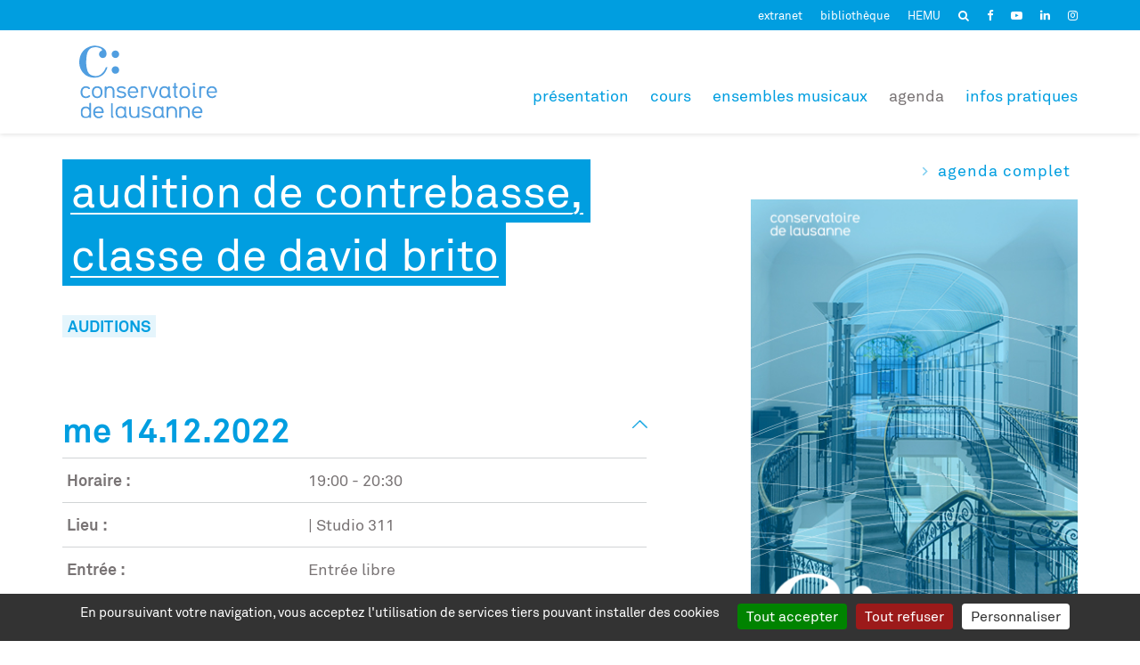

--- FILE ---
content_type: text/html; charset=utf-8
request_url: https://www.conservatoire-lausanne.ch/agenda/agenda-details/audition-de-contrebasse-classe-de-david-brito-6535
body_size: 7192
content:
<!DOCTYPE html>
<html lang="fr-CH">
<head>
    <meta charset="utf-8">

<!-- 
	Copyright 2016 WNG SA, all rights reserved
	
	  WNG SA - Passage St-François 9 - CH-1003 Lausanne
	  Tel +41 21 320 11 11 - Fax +41 21 320 11 10
	  http://www.wng.ch/ - info[at]wng[dot]ch

	This website is powered by TYPO3 - inspiring people to share!
	TYPO3 is a free open source Content Management Framework initially created by Kasper Skaarhoj and licensed under GNU/GPL.
	TYPO3 is copyright 1998-2026 of Kasper Skaarhoj. Extensions are copyright of their respective owners.
	Information and contribution at https://typo3.org/
-->



<meta name="generator" content="TYPO3 CMS">
<meta name="author" content="WNG agence digitale">
<meta name="description" content="La Haute Ecole de Musique est une institution pédagogique qui couvre toutes les formations en musique classique, jazz et musiques actuelles.">
<meta name="language" content="fr">
<meta name="copyright" content="WNG SA © 2019">


<link rel="stylesheet" href="https://www.conservatoire-lausanne.ch/_assets/0610f50ae058274d1c9e3881f1744ec7/Css/lightgallery.css?1765198442" media="all">
<link rel="stylesheet" href="https://www.conservatoire-lausanne.ch/_assets/0610f50ae058274d1c9e3881f1744ec7/Css/wng_events.css?1765198442" media="all">
<link rel="stylesheet" href="https://www.conservatoire-lausanne.ch/_assets/34773fd4fe21dd078370285b1c3bf792/Css/slick.css?1765198442" media="all">
<link rel="stylesheet" href="https://www.conservatoire-lausanne.ch/_assets/34773fd4fe21dd078370285b1c3bf792/Css/collibrary.css?1765198442" media="all">
<link rel="stylesheet" href="https://www.conservatoire-lausanne.ch/_assets/0db9c1afd13bd1531f0bc858d27eb575/css/main.css?1765198442" media="all">
<link rel="stylesheet" href="https://www.conservatoire-lausanne.ch/_assets/7aaecf6d28eca1b1553afe1e1b71a602/css/bootstrap.min.css?1765198442" media="all">
<link rel="stylesheet" href="https://www.conservatoire-lausanne.ch/_assets/7aaecf6d28eca1b1553afe1e1b71a602/css/bootstrap-theme.min.css?1765198442" media="all">
<link rel="stylesheet" href="https://www.conservatoire-lausanne.ch/_assets/7aaecf6d28eca1b1553afe1e1b71a602/css/font-awesome.min.css?1765198442" media="all">
<link rel="stylesheet" href="https://www.conservatoire-lausanne.ch/_assets/7aaecf6d28eca1b1553afe1e1b71a602/css/materialize-custom-form.css?1765198442" media="all">
<link rel="stylesheet" href="https://www.conservatoire-lausanne.ch/_assets/7aaecf6d28eca1b1553afe1e1b71a602/css/perfect-scrollbar.min.css?1765198442" media="all">
<link rel="stylesheet" href="https://www.conservatoire-lausanne.ch/_assets/7aaecf6d28eca1b1553afe1e1b71a602/css/layout.css?1765198442" media="all">
<link rel="stylesheet" href="https://www.conservatoire-lausanne.ch/_assets/7aaecf6d28eca1b1553afe1e1b71a602/css/mainconservatoire.css?1765198442" media="all">
<style>
/*InlineDefaultCss*/
/* default styles for extension "tx_frontend" */
    .ce-align-left { text-align: left; }
    .ce-align-center { text-align: center; }
    .ce-align-right { text-align: right; }

    .ce-table td, .ce-table th { vertical-align: top; }

    .ce-textpic, .ce-image, .ce-nowrap .ce-bodytext, .ce-gallery, .ce-row, .ce-uploads li, .ce-uploads div { overflow: hidden; }

    .ce-left .ce-gallery, .ce-column { float: left; }
    .ce-center .ce-outer { position: relative; float: right; right: 50%; }
    .ce-center .ce-inner { position: relative; float: right; right: -50%; }
    .ce-right .ce-gallery { float: right; }

    .ce-gallery figure { display: table; margin: 0; }
    .ce-gallery figcaption { display: table-caption; caption-side: bottom; }
    .ce-gallery img { display: block; }
    .ce-gallery iframe { border-width: 0; }
    .ce-border img,
    .ce-border iframe {
        border: 2px solid #000000;
        padding: 0px;
    }

    .ce-intext.ce-right .ce-gallery, .ce-intext.ce-left .ce-gallery, .ce-above .ce-gallery {
        margin-bottom: 10px;
    }
    .ce-image .ce-gallery { margin-bottom: 0; }
    .ce-intext.ce-right .ce-gallery { margin-left: 10px; }
    .ce-intext.ce-left .ce-gallery { margin-right: 10px; }
    .ce-below .ce-gallery { margin-top: 10px; }

    .ce-column { margin-right: 10px; }
    .ce-column:last-child { margin-right: 0; }

    .ce-row { margin-bottom: 10px; }
    .ce-row:last-child { margin-bottom: 0; }

    .ce-above .ce-bodytext { clear: both; }

    .ce-intext.ce-left ol, .ce-intext.ce-left ul { padding-left: 40px; overflow: auto; }

    /* Headline */
    .ce-headline-left { text-align: left; }
    .ce-headline-center { text-align: center; }
    .ce-headline-right { text-align: right; }

    /* Uploads */
    .ce-uploads { margin: 0; padding: 0; }
    .ce-uploads li { list-style: none outside none; margin: 1em 0; }
    .ce-uploads img { float: left; padding-right: 1em; vertical-align: top; }
    .ce-uploads span { display: block; }

    /* Table */
    .ce-table { width: 100%; max-width: 100%; }
    .ce-table th, .ce-table td { padding: 0.5em 0.75em; vertical-align: top; }
    .ce-table thead th { border-bottom: 2px solid #dadada; }
    .ce-table th, .ce-table td { border-top: 1px solid #dadada; }
    .ce-table-striped tbody tr:nth-of-type(odd) { background-color: rgba(0,0,0,.05); }
    .ce-table-bordered th, .ce-table-bordered td { border: 1px solid #dadada; }

    /* Space */
    .frame-space-before-extra-small { margin-top: 1em; }
    .frame-space-before-small { margin-top: 2em; }
    .frame-space-before-medium { margin-top: 3em; }
    .frame-space-before-large { margin-top: 4em; }
    .frame-space-before-extra-large { margin-top: 5em; }
    .frame-space-after-extra-small { margin-bottom: 1em; }
    .frame-space-after-small { margin-bottom: 2em; }
    .frame-space-after-medium { margin-bottom: 3em; }
    .frame-space-after-large { margin-bottom: 4em; }
    .frame-space-after-extra-large { margin-bottom: 5em; }

    /* Frame */
    .frame-ruler-before:before { content: ''; display: block; border-top: 1px solid rgba(0,0,0,0.25); margin-bottom: 2em; }
    .frame-ruler-after:after { content: ''; display: block; border-bottom: 1px solid rgba(0,0,0,0.25); margin-top: 2em; }
    .frame-indent { margin-left: 15%; margin-right: 15%; }
    .frame-indent-left { margin-left: 33%; }
    .frame-indent-right { margin-right: 33%; }
/* default styles for extension "tx_wngevents" */
	textarea.f3-form-error {
		background-color:#FF9F9F;
		border: 1px #FF0000 solid;
	}

	input.f3-form-error {
		background-color:#FF9F9F;
		border: 1px #FF0000 solid;
	}

	.tx-wng-events table {
		border-collapse:separate;
		border-spacing:10px;
	}

	.tx-wng-events table th {
		font-weight:bold;
	}

	.tx-wng-events table td {
		vertical-align:top;
	}

	.typo3-messages .message-error {
		color:red;
	}

	.typo3-messages .message-ok {
		color:green;
	}

/* default styles for extension "tx_collibrary" */
	textarea.f3-form-error {
		background-color:#FF9F9F;
		border: 1px #FF0000 solid;
	}

	input.f3-form-error {
		background-color:#FF9F9F;
		border: 1px #FF0000 solid;
	}

	.tx-collibrary table {
		border-collapse:separate;
		border-spacing:10px;
	}

	.tx-collibrary table th {
		font-weight:bold;
	}

	.tx-collibrary table td {
		vertical-align:top;
	}
/* default styles for extension "tx_wngparcoursdecouverte" */
    textarea.f3-form-error {
        background-color:#FF9F9F;
        border: 1px #FF0000 solid;
    }

    input.f3-form-error {
        background-color:#FF9F9F;
        border: 1px #FF0000 solid;
    }

    .tx-wngparcoursdecouverte table {
        border-collapse:separate;
        border-spacing:10px;
    }

    .tx-wngparcoursdecouverte table th {
        font-weight:bold;
    }

    .tx-wngparcoursdecouverte table td {
        vertical-align:top;
    }

    .typo3-messages .message-error {
        color:red;
    }

    .typo3-messages .message-ok {
        color:green;
    }
/* default styles for extension "tx_gkhrssimport_pi1" */
.tx-gkhrssimport-pi1-rss_title,
.tx-gkhrssimport-pi1-rss_title a {
	font-size: medium;
	font-family: Georgia, Times New Roman, Times, serif;
	font-weight: bold;
	color: #FF6100;
	width: 100px;
	padding-bottom: 1px;
}
.tx-gkhrssimport-pi1-description {
	font-weight: bold;
	padding-bottom: 10px;
	border-bottom-width: 0;
	border-bottom-style: solid;
	border-bottom-color: #2763A5;
	margin-bottom: 15px;
}
.tx-gkhrssimport-pi1-header {
	font-weight: bold;
}
.tx-gkhrssimport-pi1-content,
.tx-gkhrssimport-pi1-download {
	margin-bottom: 10px;
}
.tx-gkhrssimport-pi1-pubbox,
.tx-gkhrssimport-pi1-date,
.tx-gkhrssimport-pi1-author,
.tx-gkhrssimport-pi1-category {
	display: inline;
}
.tx-gkhrssimport-pi1-content p img {
	float: left;
	width: 150px;
	height: 100px;
	padding-right: 5px;
	padding-bottom: 5px;
}


</style>


<script src="https://www.conservatoire-lausanne.ch/_assets/7aaecf6d28eca1b1553afe1e1b71a602/js/vendor/jquery-2.2.0.min.js?1765198442"></script>
<script src="https://www.conservatoire-lausanne.ch/_assets/7aaecf6d28eca1b1553afe1e1b71a602/js/vendor/modernizr-3.3.1-respond-1.4.2.min.js?1765198442"></script>


<title>Conservatoire de Lausanne - Agenda details - Ecole de musique - instrument - enseignement</title><link rel="shortcut icon" type="image/x-icon" href="/_assets/7aaecf6d28eca1b1553afe1e1b71a602/img/consfavicon.ico" />  <script type="text/javascript" src="/_assets/7aaecf6d28eca1b1553afe1e1b71a602/tarteaucitron/tarteaucitron.js"></script>
  <script type="text/javascript">
    tarteaucitron.init({
      "hashtag": "#tarteaucitron", /* Ouverture automatique du panel avec le hashtag */
      "highPrivacy": false, /* désactiver le consentement implicite (en naviguant) ? */
      "orientation": "bottom", /* le bandeau doit être en haut (top) ou en bas (bottom) ? */
      "adblocker": false, /* Afficher un message si un adblocker est détecté */
      "showAlertSmall": false, /* afficher le petit bandeau en bas à droite ? */
      "cookieslist": true, /* Afficher la liste des cookies installés ? */
      "removeCredit": true, /* supprimer le lien vers la source ? */
      "moreInfoLink": true,
      "showIcon": false
    });
  </script>        <meta name="viewport" content="width=device-width, initial-scale=1">
        <script type="text/javascript">
          tarteaucitron.user.sharethisStickyProperty = '652e9e412dc05000197e5cc3';
          (tarteaucitron.job = tarteaucitron.job || []).push('sharethissticky');
        </script><link rel="home" href="https://www.hemu.ch/accueil" /><!-- Global site tag (gtag.js) - Google Analytics -->
<script async src="https://www.googletagmanager.com/gtag/js?id=UA-78190273-1"></script>
<script>
 window.dataLayer = window.dataLayer || [];
 function gtag(){dataLayer.push(arguments);}
 gtag('js', new Date());

 gtag('config', 'UA-78190273-1');
</script>
  <!-- Matomo -->
  <script type="text/javascript">
    tarteaucitron.user.matomoId = 30;
    (tarteaucitron.job = tarteaucitron.job || []).push('matomocloud');
  </script>
  <script>tarteaucitron.user.matomoHost = '//matomo.wng.ch/';tarteaucitron.user.matomoCustomJSPath = '//matomo.wng.ch/matomo.js';</script>
<link rel="canonical" href="https://www.conservatoire-lausanne.ch/agenda/agenda-details/audition-de-contrebasse-classe-de-david-brito-6535">
</head>
<body>
<div id="allcontent-container">
  <div id="sidebar">  
  <div class="close-section">
    <a class="close ssm-toggle-nav ssm-nav-visible" >Fermer  <b> &times;</b></a>
  </div>                
  <div id="navbar-sidebar" class="navbar-collapse sidebar-menu">    
    <nav id="nav-sidebar">
      <ul class="menu"><li class="has-sub"><a href="/presentation" target="_top" class="dropdown-toggle" data-toggle="dropdown">Présentation</a><ul class="dropdown-menu"><li><a href="/presentation/conservatoire-de-lausanne" target="_top">conservatoire de lausanne</a></li><li><a href="/organisation" target="_top">Organisation</a></li><li><a href="/encadrement-pedagogique" target="_top">encadrement pédagogique</a></li><li><a href="/actualites" target="_top">actualités</a></li><li><a href="/publications" target="_top">publications</a></li><li><a href="/sons-images" target="_top">sons et images</a></li></ul></li><li class="has-sub"><a href="/cours" target="_top" class="dropdown-toggle" data-toggle="dropdown">Cours</a><ul class="dropdown-menu"><li><a href="/pour-les-tout-petits" target="_top">pour les tout-petits (&lt;4 ans)</a></li><li><a href="/initiation-musicale" target="_top">initiation musicale</a></li><li><a href="/jeunes-explorateurs" target="_top">Jeunes explorateurs</a></li><li><a href="/parcours-decouverte" target="_top">parcours découverte</a></li><li><a href="/cours/instruments-chant" target="_top">instruments &amp; chant</a></li><li><a href="/classe-libre-adulte" target="_top">Classe libre adulte</a></li><li><a href="/cours/theorie-musicale" target="_top">théorie musicale</a></li><li><a href="/structure-musique-ecole" target="_top">structure musique-école</a></li><li><a href="/pre-hem" target="_top">pré-HEM</a></li><li><a href="/ms-musique" target="_top">Maturité spécialisée</a></li><li><a href="/certificat-superieur" target="_top">certificat supérieur</a></li><li><a href="/cours-de-direction" target="_top">cours de direction</a></li><li><a href="/formation-continue" target="_top">formation continue</a></li><li><a href="/cours-a-option" target="_top">Cours à option</a></li></ul></li><li class="has-sub"><a href="/ensembles-musicaux" target="_top" class="dropdown-toggle" data-toggle="dropdown">Ensembles musicaux</a><ul class="dropdown-menu"><li><a href="/ensembles-musicaux/orchestre-et-ensembles-instrumentaux" target="_top">Orchestre et ensembles instrumentaux</a></li><li><a href="/ensembles-musicaux/ensembles-vocaux" target="_top">Ensembles vocaux</a></li><li><a href="/ateliers" target="_top">Ateliers</a></li><li><a href="/musique-de-chambre" target="_top">musique de chambre</a></li></ul></li><li class="has-sub active"><a href="/agenda" target="_top" class="dropdown-toggle" data-toggle="dropdown">Agenda</a><ul class="dropdown-menu"><li class="active"><a href="/agenda" target="_top">CALENDRIER</a></li></ul></li><li class="has-sub"><a href="/infos-pratiques" target="_top" class="dropdown-toggle" data-toggle="dropdown">Infos pratiques</a><ul class="dropdown-menu"><li><a href="/infos-pratiques/comment-sinscrire" target="_top">inscriptions</a></li><li><a href="/infos-pratiques/ages-dadmission" target="_top">âges d&#039;admission</a></li><li><a href="/infos-pratiques/horaires" target="_top">horaires</a></li><li><a href="/infos-pratiques/tarifs-reglement" target="_top">tarifs &amp; règlement</a></li><li><a href="/infos-pratiques/plans-detudes" target="_top">plans d&#039;études</a></li><li><a href="/infos-pratiques/adresse-contact" target="_top">adresse &amp; contact</a></li></ul></li></ul>
    </nav>
  </div>                                         
</div>
  <div id="main-content-area">
    <div class="swipe-area"></div>
        <header id="header">
      <div class="top-header">
        <div class="container">
          <ul class="top-header-nav hidden-xs"><li><a href="http://www.hemu-cl.ch/" target="_blank" rel="noreferrer">extranet</a></li><li><a href="http://biblio.hemu-cl.ch" target="_blank" rel="noreferrer">bibliothèque</a></li><li><a href="https://www.hemu.ch" target="_blank">HEMU</a></li></ul><a href="/accueil/recherche" target="_top"><i class="fa fa-search" aria-hidden="true"></i></a><a href="https://www.facebook.com/conservatoire.lausanne" target="_blank" rel="noreferrer"><i class="fa fa-facebook" aria-hidden="true"></i></a><a href="https://www.youtube.com/channel/UCLxrS7PB0fSucIWgIU138tg" target="_blank" rel="noreferrer"><i class="fa fa-youtube-play" aria-hidden="true"></i></a><a href="https://www.linkedin.com/company/haute-ecole-de-musique-et-conservatoire-de-lauanne" target="_blank" rel="noreferrer"><i class="fa fa-linkedin" aria-hidden="true"></i></a><a href="https://www.instagram.com/conservatoire_de_lausanne/" target="_blank" rel="noreferrer"><i class="fa fa-instagram" aria-hidden="true"></i></a>
        </div>  
      </div>
      <div class="container">
        <div class="navbar-header">
          <a class="navbar-toggle ssm-toggle-nav" data-toggle="#allcontent-container" id="sidebar-toggle">
            <span class="icon-bar"></span>
            <span class="icon-bar"></span>
            <span class="icon-bar"></span>
          </a> 
          <div id="branding">
            <a href='/' class="navbar-brand" title="Conservatoire de Lausanne">
              <img src="/_assets/7aaecf6d28eca1b1553afe1e1b71a602/conservatoire-lausanne.ch/img/conservatoire-logo.svg" width="155" height="82">
            </a>
          </div>
        </div>
        
        <div id="navbar" class="navbar-collapse collapse">       
          <nav id="nav">
            <ul class="menu"><li class="has-sub"><a href="/presentation" target="_top" class="dropdown-toggle" data-toggle="dropdown">Présentation</a><ul class="dropdown-menu"><li><a href="/presentation/conservatoire-de-lausanne" target="_top">conservatoire de lausanne</a></li><li><a href="/organisation" target="_top">Organisation</a></li><li><a href="/encadrement-pedagogique" target="_top">encadrement pédagogique</a></li><li><a href="/actualites" target="_top">actualités</a></li><li><a href="/publications" target="_top">publications</a></li><li><a href="/sons-images" target="_top">sons et images</a></li></ul></li><li class="has-sub"><a href="/cours" target="_top" class="dropdown-toggle" data-toggle="dropdown">Cours</a><ul class="dropdown-menu"><li><a href="/pour-les-tout-petits" target="_top">pour les tout-petits (&lt;4 ans)</a></li><li><a href="/initiation-musicale" target="_top">initiation musicale</a></li><li><a href="/jeunes-explorateurs" target="_top">Jeunes explorateurs</a></li><li><a href="/parcours-decouverte" target="_top">parcours découverte</a></li><li><a href="/cours/instruments-chant" target="_top">instruments &amp; chant</a></li><li><a href="/classe-libre-adulte" target="_top">Classe libre adulte</a></li><li><a href="/cours/theorie-musicale" target="_top">théorie musicale</a></li><li><a href="/structure-musique-ecole" target="_top">structure musique-école</a></li><li><a href="/pre-hem" target="_top">pré-HEM</a></li><li><a href="/ms-musique" target="_top">Maturité spécialisée</a></li><li><a href="/certificat-superieur" target="_top">certificat supérieur</a></li><li><a href="/cours-de-direction" target="_top">cours de direction</a></li><li><a href="/formation-continue" target="_top">formation continue</a></li><li><a href="/cours-a-option" target="_top">Cours à option</a></li></ul></li><li class="has-sub"><a href="/ensembles-musicaux" target="_top" class="dropdown-toggle" data-toggle="dropdown">Ensembles musicaux</a><ul class="dropdown-menu"><li><a href="/ensembles-musicaux/orchestre-et-ensembles-instrumentaux" target="_top">Orchestre et ensembles instrumentaux</a></li><li><a href="/ensembles-musicaux/ensembles-vocaux" target="_top">Ensembles vocaux</a></li><li><a href="/ateliers" target="_top">Ateliers</a></li><li><a href="/musique-de-chambre" target="_top">musique de chambre</a></li></ul></li><li class="has-sub active"><a href="/agenda" target="_top" class="dropdown-toggle" data-toggle="dropdown">Agenda</a><ul class="dropdown-menu"><li class="active"><a href="/agenda" target="_top">CALENDRIER</a></li></ul></li><li class="has-sub"><a href="/infos-pratiques" target="_top" class="dropdown-toggle" data-toggle="dropdown">Infos pratiques</a><ul class="dropdown-menu"><li><a href="/infos-pratiques/comment-sinscrire" target="_top">inscriptions</a></li><li><a href="/infos-pratiques/ages-dadmission" target="_top">âges d&#039;admission</a></li><li><a href="/infos-pratiques/horaires" target="_top">horaires</a></li><li><a href="/infos-pratiques/tarifs-reglement" target="_top">tarifs &amp; règlement</a></li><li><a href="/infos-pratiques/plans-detudes" target="_top">plans d&#039;études</a></li><li><a href="/infos-pratiques/adresse-contact" target="_top">adresse &amp; contact</a></li></ul></li></ul>              
          </nav>
        </div>
        
      </div>
    </header>    
    
<!--TYPO3SEARCH_begin-->
  <div class="content-wrapper">
    <div class="content-top">
        <div class="content-img">
          
        </div>  
    </div>
    
        
             
                 
                     <div id="content">
                       <div class="container">
                         
                             
<div id="c2095" class="frame frame-default frame-type-list frame-layout-0"><div class="tx-wng-events"><div id="tx-wng-events-single" class="row"><div class="col-md-4 visible-sm visible-xs" style="margin-bottom: 35px;"><a class="arrow-link" href="/agenda?tx_wngevents_wngevents%5Baction%5D=list&amp;tx_wngevents_wngevents%5Bcontroller%5D=Event&amp;cHash=805a1092084579c7c3a48ff5d368b622">Agenda complet</a><!-- Début ajout (jpe 2025.08) --><!-- Si saison 2025-2026 --><!-- Cas où on n'est pas en saison 2025-2026 --><img
        			src="/fileadmin/documents/conservatoire-lausanne.ch/images/agenda/defaut/evenement-defaut-1186.jpg"
        			width="372c" height="528c"
        		/><!-- Fin ajout (jpe 2025.08) --></div><div class="col-md-7"><h1>Audition de contrebasse, classe de David Brito</h1><div class="event-category"><a class="category-label" href="/agenda/category-details/auditions">
			    	Auditions
			  	</a></div><div class="teaser"></div><!----><div class="panel-group" id="accordion-performances"><div class="panel panel-default"><div class="panel-heading"><h2 class="panel-title"><a class="collapse" data-toggle="collapse" data-parent="#accordion-performances" href="#performance9541">
                    Me 14.12.2022
                  </a></h2></div><div id="performance9541" class="panel-collapse collapse in"><div class="panel-body"><table class="tx-wng-events-single" ><tr><td><b>Horaire&nbsp;:</b></td><td>
                        19:00
                        
                            - 20:30
                          
                      </td></tr><tr><td><b>Lieu&nbsp;:</b></td><td>
                		
                    
                     | Studio 311 
              		</td></tr><tr><td><b>Entrée&nbsp;:</b></td><td><p>Entrée libre</p></td></tr></table></div></div></div></div><div class="event-videos"></div><div id="gallery" class="event-gallery"></div></div><div class="col-md-1"></div><div class="col-md-4"><div class="hidden-sm hidden-xs"><a class="arrow-link" href="/agenda">Agenda complet</a><!-- Début ajout (jpe 2025.08) --><!-- Si saison 2025-2026 --><!-- Cas où on n'est pas en saison 2025-2026 --><img
        			src="/fileadmin/documents/conservatoire-lausanne.ch/images/agenda/defaut/evenement-defaut-1186.jpg"
        			width="372c" height="528c"
        		/><!-- Fin ajout (jpe 2025.08) --></div><div class="event-btn"></div></div></div></div></div>


                           
                       </div>
                     </div><!-- /content -->
                   
               
          
      
  </div>
<!--TYPO3SEARCH_end-->  

    <!-- /content -->
        <footer class="footer-angle ">
      <div class="container">
        
        
    <div class="row">
        
                
                    <div class="col-md-1 col-xs-12">
                        
                            


   <div class="footer-socials">
    
	
		<a href="https://www.facebook.com/conservatoire.lausanne" target="_blank" rel="noreferrer" class="social-icon facebook">
			<i class="fa fa-facebook"></i>
		</a>
	
	
		<a href="https://www.youtube.com/channel/UCLxrS7PB0fSucIWgIU138tg" target="_blank" rel="noreferrer" class="social-icon youtube-play">
			<i class="fa fa-youtube-play"></i>
		</a>
	
	
		<a href="https://www.linkedin.com/school/hemu-et-conservatoire-de-lauanne/" target="_blank" rel="noreferrer" class="social-icon linkedin">
			<i class="fa fa-linkedin"></i>
		</a>
	
	
		<a href="https://www.instagram.com/conservatoire_de_lausanne/" target="_blank" rel="noreferrer" class="social-icon instagram">
			<i class="fa fa-instagram"></i>
		</a>
	
  </div>



                        
                    </div>
                
                
                    <div class="col-md-6 hidden-xs">
                        
                            
  
       
        <div class="row">
            
                <div class="col-sm-6">
                    
                        
<div id="c1727" class="frame frame-default frame-type-textmedia frame-layout-0"><div class="ce-textpic ce-right ce-intext"><div class="ce-bodytext"><p><strong>Conservatoire de Lausanne</strong><br /> Rue de la Grotte 2<br /> 1003 Lausanne, Suisse&nbsp;&nbsp;</p><p><strong>Secrétariat</strong><br /> Elisabeth Aubort<br /> T +41 (0)21 321 35 40<br /><a href="#" data-mailto-token="nbjmup+fmjtbcfui/bvcpsuAifnv.dm/di" data-mailto-vector="1" title="Contacter le secrétariat de Conservatoire de Lausanne">elisabeth.aubort@hemu-cl.ch</a></p><p><strong>Ensembles musicaux</strong><br /> Maria-Isabel Rocafort<br /> T +41 (0)21 321 35 11<br /><a href="#" data-mailto-token="nbjmup+nbsjb.jtbcfm/tbodifaAifnv.dm/di" data-mailto-vector="1">maria-isabel.rocafort@hemu-cl.ch</a></p></div></div></div>


                    
            
                </div>
            
            
                <div class="col-sm-6">
                    
                        
<div id="c1726" class="frame frame-default frame-type-textmedia frame-layout-0"><div class="ce-textpic ce-right ce-intext"><div class="ce-bodytext"><p><strong>Horaires du secrétariat</strong></p><table class="smalltable" summary=""><tbody><tr><td>Lundi</td><td>09h00 - 11h00</td><td>14h00 - 16h30</td></tr><tr><td>Mardi</td><td>09h00 - 11h00</td><td>14h00 - 16h30</td></tr><tr><td>Mercredi</td><td>08h30 - 11h00</td><td>13h30 - 17h00</td></tr><tr><td>Jeudi</td><td>09h00 - 11h00</td><td>14h00 - 16h30</td></tr><tr><td>Vendredi</td><td>fermé</td><td>&nbsp;</td></tr></tbody></table><p><br /><strong>Réception générale - Grotte 2<br /> HEMU &amp; Conservatoire de Lausanne</strong><br /> T +41 (0)21 321 35 35<br /><a href="#" data-mailto-token="nbjmup+jogpAifnv.dm/di" data-mailto-vector="1">info@hemu-cl.ch</a></p><p>&nbsp;</p></div></div></div>


                    
            
                </div>
            
           
        </div>




                        
                    </div>
                
                
                    <div class="col-xs-12 visible-xs">
                        
                            
<div id="c1720" class="frame frame-default frame-type-textmedia frame-layout-0"><div class="ce-textpic ce-right ce-intext"><div class="ce-bodytext"><p><a href="/infos-pratiques/adresse-contact" class="btn" title="Opens internal link in current window">Nous contacter</a></p></div></div></div>


                        
                    </div>
                
                
                    <div class="col-md-5 col-xs-12">
                        
                            
<div id="c1721" class="frame frame-default frame-type-textmedia frame-layout-0"><div class="ce-textpic ce-right ce-intext"><div class="ce-bodytext"><p><strong>Newsletter du Conservatoire de Lausanne</strong><br /> Abonnez-vous et recevez nos dernières actualités !</p><p><a href="/inscription-a-la-newsletter" class="btn">S'abonner</a></p></div></div></div>


                        
                            
<div id="c1723" class="frame frame-default frame-type-textmedia frame-layout-0"><div class="ce-textpic ce-right ce-above"><div class="ce-gallery" data-ce-columns="1" data-ce-images="1"><div class="ce-row"><div class="ce-column"><figure class="image"><img class="image-embed-item" src="https://www.conservatoire-lausanne.ch/fileadmin/documents/conservatoire-lausanne.ch/images/footer/ville_de_lausanne_-_logo.png" width="135" height="64" alt="" /></figure></div></div></div></div></div>


                        
                    </div>
                
             


    </div>




      </div>                                                                                                                                                                                                                                                   
    </footer>
    <div class="footer-nav">
        <div class="container">
            <div class="footer-menu"><ul><li><a href="/nous-soutenir" target="_top">Nous soutenir</a></li><li><a href="/presse-et-medias" target="_top">Presse</a></li><li><a href="/carriere" target="_top">Carrières</a></li><li><a href="/presentation/conservatoire-de-lausanne/soutien" target="_top">Soutiens</a></li><li><a href="/pages-speciales/footer-menu/plan-du-site" target="_top">Plan du site</a></li><li><a href="/conditions-dutilisation" target="_top">Conditions d&#039;utilisation</a></li><li><a href="javascript:tarteaucitron.userInterface.openPanel();">Gestion des cookies</a></li></ul></div> 
            <div class="visible-xs"><ul class="top-header-nav hidden-xs"><li><a href="http://www.hemu-cl.ch/" target="_blank" rel="noreferrer">extranet</a></li><li><a href="http://biblio.hemu-cl.ch" target="_blank" rel="noreferrer">bibliothèque</a></li><li><a href="https://www.hemu.ch" target="_blank">HEMU</a></li></ul></div>
            <div class="visible-xs"><a href="/accueil/recherche" target="_top"><i class="fa fa-search" aria-hidden="true"></i></a></div>
            <div class="copyright-menu"><p>Une cr&eacute;ation&nbsp;<a href="http://www.wng.ch" target="_blank" rel="noreferrer">WNG agence digitale</a></p></div>  
        </div>
    </div>
              

    <!-- Go to www.addthis.com/dashboard to customize your tools -->
    <script type="text/javascript" src="//s7.addthis.com/js/300/addthis_widget.js#pubid=ra-57728790f02db67c"></script>
  </div>    
  <div class="ssm-overlay ssm-toggle-nav"></div>                     
</div>
<script src="https://code.jquery.com/jquery-2.2.4.min.js"></script>
<script src="https://www.conservatoire-lausanne.ch/_assets/34773fd4fe21dd078370285b1c3bf792/Js/jquery.dotdotdot.min.js?1765198442"></script>
<script src="https://www.conservatoire-lausanne.ch/_assets/948410ace0dfa9ad00627133d9ca8a23/JavaScript/Powermail/Form.min.js?1765198416" defer="defer"></script>
<script src="https://www.conservatoire-lausanne.ch/_assets/0610f50ae058274d1c9e3881f1744ec7/Js/lightgallery.min.js?1765198442"></script>
<script src="https://www.conservatoire-lausanne.ch/_assets/0610f50ae058274d1c9e3881f1744ec7/Js/wng_events.js?1765198442"></script>
<script src="https://cdnjs.cloudflare.com/ajax/libs/gsap/1.12.1/plugins/CSSPlugin.min.js"></script>
<script src="https://cdnjs.cloudflare.com/ajax/libs/gsap/1.12.1/easing/EasePack.min.js"></script>
<script src="https://cdnjs.cloudflare.com/ajax/libs/gsap/1.12.1/TweenLite.min.js"></script>
<script src="https://cdnjs.cloudflare.com/ajax/libs/gsap/1.12.1/jquery.gsap.min.js"></script>
<script src="https://www.conservatoire-lausanne.ch/_assets/34773fd4fe21dd078370285b1c3bf792/Js/jquery.touchSwipe.min.js?1765198442"></script>
<script src="https://www.conservatoire-lausanne.ch/_assets/34773fd4fe21dd078370285b1c3bf792/Js/jquery.film_roll.min.js?1765198442"></script>
<script src="https://www.conservatoire-lausanne.ch/_assets/34773fd4fe21dd078370285b1c3bf792/Js/slick.min.js?1765198442"></script>
<script src="https://cdnjs.cloudflare.com/ajax/libs/materialize/1.0.0/js/materialize.min.js"></script>
<script src="https://www.conservatoire-lausanne.ch/_assets/34773fd4fe21dd078370285b1c3bf792/Js/collibrary.js?1765198442"></script>
<script src="https://www.conservatoire-lausanne.ch/_assets/7aaecf6d28eca1b1553afe1e1b71a602/js/vendor/bootstrap.min.js?1765198442"></script>
<script src="https://www.conservatoire-lausanne.ch/_assets/7aaecf6d28eca1b1553afe1e1b71a602/js/vendor/jquery.touchSwipe.min.js?1765198442"></script>
<script src="https://www.conservatoire-lausanne.ch/_assets/7aaecf6d28eca1b1553afe1e1b71a602/js/vendor/jquery.slideandswipe.min.js?1765198442"></script>
<script src="https://www.conservatoire-lausanne.ch/_assets/7aaecf6d28eca1b1553afe1e1b71a602/js/vendor/jquery.mobile.custom.min.js?1765198442"></script>
<script src="https://www.conservatoire-lausanne.ch/_assets/7aaecf6d28eca1b1553afe1e1b71a602/js/vendor/jquery-ias.min.js?1765198442"></script>
<script src="https://www.conservatoire-lausanne.ch/_assets/7aaecf6d28eca1b1553afe1e1b71a602/js/vendor/isotope.pkgd.min.js?1765198442"></script>
<script src="https://www.conservatoire-lausanne.ch/_assets/7aaecf6d28eca1b1553afe1e1b71a602/js/vendor/perfect-scrollbar.min.js?1765198442"></script>
<script src="https://www.conservatoire-lausanne.ch/_assets/7aaecf6d28eca1b1553afe1e1b71a602/js/fixing.js?1765198442"></script>
<script src="https://www.conservatoire-lausanne.ch/_assets/7aaecf6d28eca1b1553afe1e1b71a602/js/mainconservatoire.js?1765198442"></script>
<script async="async" src="/typo3temp/assets/js/7f6f4007061a3385249e7e32f51dfafe.js?1765352765"></script>

<script type="text/javascript">
    // Jquery Infinite Scroll - news
    var ias = jQuery.ias({
      container:  '.news-list-view-infinite',
      item:       '.article',
      pagination: '.page-navigation',
      next:       'ul.f3-widget-paginator li.next a'
    });
    ias.extension(new IASSpinnerExtension({
      html:       '<div class="ias-spinner" style="text-align: center;"><i class="fa fa-spinner fa-spin"></i></div>'
    }));
  </script>
</body>
</html>

--- FILE ---
content_type: image/svg+xml
request_url: https://www.conservatoire-lausanne.ch/_assets/7aaecf6d28eca1b1553afe1e1b71a602/conservatoire-lausanne.ch/img/conservatoire-logo.svg
body_size: 6003
content:
<?xml version="1.0" encoding="UTF-8"?>
<svg xmlns="http://www.w3.org/2000/svg" xmlns:xlink="http://www.w3.org/1999/xlink" width="330px" height="174px" viewBox="0 0 330 174" version="1.1">
  <title>logo / WebColor</title>
  <desc>Created with Sketch.</desc>
  <defs>
    <polygon id="path-1" points="0.277 0.337 326.558 0.337 326.558 76.94 0.277 76.94"></polygon>
    <polygon id="path-3" points="0.495 0.002 189.23 0.002 189.23 36.94 0.495 36.94"></polygon>
  </defs>
  <g id="logo-/-WebColor" stroke="none" stroke-width="1" fill="none" fill-rule="evenodd">
    <g id="logo-/-Quadri">
      <path d="M15.828,125.791 C21.979,125.791 24.895,122.799 25.443,122.207 C25.865,121.668 26.084,121.128 26.084,120.617 C26.084,119.458 25.237,118.625 24.033,118.625 C23.352,118.625 22.927,118.906 22.492,119.319 C21.458,120.307 19.247,122.018 16.122,122.018 C9.871,122.018 7.628,116.626 7.628,113.007 L7.628,110.062 C7.628,106.599 9.871,101.116 15.938,101.116 C18.779,101.116 20.383,102.476 21.798,103.693 C22.29,104.089 22.896,104.32 23.512,104.32 C24.714,104.32 25.634,103.436 25.634,102.304 C25.634,101.73 25.385,101.23 24.937,100.731 C23.439,99.076 20.31,97.337 15.938,97.337 C5.565,97.337 3.277,106.599 3.277,110.183 L3.277,112.881 C3.277,117.7 5.922,125.791 15.828,125.791" id="Fill-1" fill="#509EE0"></path>
      <path d="M34.607,112.881 L34.607,110.183 C34.607,105.64 37.161,101.116 42.827,101.116 C48.536,101.116 51.077,105.64 51.077,110.183 L51.077,112.881 C51.077,117.297 48.91,122.018 42.827,122.018 C36.789,122.018 34.607,117.297 34.607,112.881 Z M55.398,112.881 L55.398,110.183 C55.398,105.422 52.728,97.337 42.827,97.337 C32.934,97.337 30.276,105.422 30.276,110.183 L30.276,112.881 C30.276,118.838 33.59,125.791 42.827,125.791 C52.11,125.791 55.398,118.838 55.398,112.881 L55.398,112.881 Z" id="Fill-2" fill="#509EE0"></path>
      <path d="M84.186,123.55 L84.186,109.436 C84.186,105.267 82.41,97.337 72.559,97.337 C69.548,97.337 67.606,98.296 65.802,99.904 L65.229,100.42 L65.191,99.644 C65.134,98.135 63.852,97.566 63.047,97.566 C61.989,97.566 60.87,98.387 60.87,99.644 L60.87,123.55 C60.87,126.147 65.191,126.147 65.191,123.55 L65.191,109.511 C65.191,105.307 66.929,101.116 72.654,101.116 C78.177,101.116 79.846,105.468 79.846,109.511 L79.846,123.55 C79.846,126.147 84.186,126.147 84.186,123.55" id="Fill-3" fill="#509EE0"></path>
      <path d="M101.197,122.018 C97.935,122.018 95.438,120.617 92.955,119.072 C92.625,118.838 92.058,118.693 91.718,118.693 C90.512,118.693 89.576,119.601 89.576,120.756 C89.576,121.259 89.699,122.018 90.934,122.799 C94.262,124.889 97.392,125.791 101.428,125.791 C107.986,125.791 112.222,122.517 112.222,117.505 C112.222,113.812 109.464,111.206 104.518,110.136 L98.942,108.994 C96.167,108.408 94.302,107.518 94.302,105.129 C94.302,103.12 96.183,101.116 100.39,101.116 C102.901,101.116 105.222,101.862 106.986,103.183 C107.504,103.584 108.235,103.883 108.645,103.883 C109.874,103.883 110.829,102.964 110.829,101.793 C110.829,101.271 110.666,100.632 109.55,99.853 C106.986,97.991 102.667,97.337 100.39,97.337 C92.698,97.337 89.966,101.707 89.966,105.468 C89.966,109.034 92.65,111.664 97.122,112.543 L102.999,113.714 C105.274,114.185 107.881,115.082 107.881,117.716 C107.881,119.853 105.8,122.018 101.197,122.018" id="Fill-4" fill="#509EE0"></path>
      <path d="M120.243,109.281 C120.51,105.307 123.201,101.07 128.551,101.07 C133.468,101.07 136.3,105.181 136.547,109.281 L136.564,109.66 L120.243,109.66 L120.243,109.281 Z M128.797,125.739 C132.582,125.739 135.597,124.648 137.937,122.443 C138.384,122.07 138.572,121.433 138.572,121.002 C138.572,119.348 136.446,118.275 134.915,119.601 C133.51,120.846 131.753,122.018 128.706,122.018 C123.649,122.018 120.577,117.722 120.243,113.714 L120.23,113.3 L138.872,113.3 C140.058,113.3 140.985,112.439 140.985,111.291 C140.985,104.847 137.733,97.337 128.551,97.337 C118.202,97.337 115.935,106.583 115.935,110.119 L115.935,112.601 C115.935,117.884 119.338,125.739 128.797,125.739 L128.797,125.739 Z" id="Fill-5" fill="#509EE0"></path>
      <path d="M174.262,124.292 C174.862,125.681 176.014,125.791 176.353,125.791 C176.808,125.791 177.896,125.642 178.437,124.292 L187.752,100.719 C187.951,100.3 188.019,99.984 188.019,99.644 C188.019,98.347 186.938,97.566 185.842,97.566 C185.505,97.566 184.264,97.665 183.788,98.968 L176.353,119.646 L168.947,98.968 C168.447,97.665 167.251,97.566 166.889,97.566 C165.798,97.566 164.692,98.347 164.692,99.644 C164.692,99.984 164.785,100.3 164.961,100.719 L174.262,124.292" id="Fill-6" fill="#509EE0"></path>
      <path d="M212.454,113.072 C212.454,117.556 209.819,122.07 203.94,122.07 C198.77,122.07 195.705,118.716 195.705,113.134 L195.705,110.062 C195.705,105.6 198.249,101.116 203.94,101.116 C209.819,101.116 212.454,106.392 212.454,110.119 L212.454,113.072 Z M219.243,123.718 C219.243,123.339 219.037,122.512 218.218,122.018 C217.089,121.352 216.504,120.279 216.504,118.992 L216.504,99.478 C216.504,98.204 215.357,97.4 214.329,97.4 C213.452,97.4 212.162,98.06 212.162,99.478 L212.162,101.23 L211.514,100.42 C210.049,98.537 206.989,97.337 203.759,97.337 C194.004,97.337 191.399,105.434 191.399,110.228 L191.399,112.933 C191.399,118.894 194.6,125.837 203.759,125.837 C207.329,125.837 210.292,124.62 212.494,122.248 L212.937,121.795 L213.123,122.375 C213.749,124.453 215.305,125.791 217.089,125.791 C218.432,125.791 219.243,124.728 219.243,123.718 L219.243,123.718 Z" id="Fill-7" fill="#509EE0"></path>
      <path d="M224.813,101.672 L226.88,101.672 L226.88,119.445 C226.88,123.138 229.411,125.504 233.317,125.504 C234.771,125.504 235.524,124.55 235.524,123.603 C235.524,122.632 234.771,121.633 233.496,121.633 C231.98,121.633 231.241,120.806 231.241,119.216 L231.241,101.672 L233.433,101.672 C234.735,101.672 235.432,100.719 235.432,99.829 C235.432,98.887 234.735,97.917 233.433,97.917 L231.241,97.917 L231.241,91.29 C231.241,90.021 230.103,89.189 229.069,89.189 C228.001,89.189 226.88,90.021 226.88,91.29 L226.88,97.917 L224.813,97.917 C223.526,97.917 222.835,98.887 222.835,99.829 C222.835,100.719 223.526,101.672 224.813,101.672" id="Fill-8" fill="#509EE0"></path>
      <path d="M244.065,110.183 C244.065,105.64 246.592,101.116 252.263,101.116 C257.946,101.116 260.485,105.64 260.485,110.183 L260.485,112.881 C260.485,117.297 258.326,122.018 252.263,122.018 C246.22,122.018 244.065,117.297 244.065,112.881 L244.065,110.183 Z M252.263,125.791 C261.541,125.791 264.821,118.838 264.821,112.881 L264.821,110.183 C264.821,105.422 262.164,97.337 252.263,97.337 C242.356,97.337 239.697,105.422 239.697,110.183 L239.697,112.881 C239.697,118.838 242.995,125.791 252.263,125.791 L252.263,125.791 Z" id="Fill-9" fill="#509EE0"></path>
      <path d="M272.073,119.445 C272.073,123.138 274.609,125.504 278.516,125.504 C279.956,125.504 280.723,124.55 280.723,123.603 C280.723,122.632 279.956,121.633 278.691,121.633 C277.168,121.633 276.424,120.806 276.424,119.216" id="Fill-10" fill="#509EE0"></path>
      <path d="M274.169,95.023 C275.914,95.023 277.254,93.725 277.254,92.066 C277.254,90.411 275.856,89.091 274.169,89.091 C272.44,89.091 271.085,90.405 271.085,92.066 C271.085,93.742 272.412,95.023 274.169,95.023" id="Fill-11" fill="#509EE0"></path>
      <path d="M272.096,99.644 L272.096,119.136 C272.096,121.731 276.394,121.731 276.394,119.136 L276.394,99.644 C276.394,98.296 275.263,97.566 274.194,97.566 C273.297,97.566 272.096,98.296 272.096,99.644" id="Fill-12" fill="#509EE0"></path>
      <g id="Group-16" transform="translate(3.000000, 97.000000)">
        <mask id="mask-2" fill="white">
          <use xlink:href="#path-1"></use>
        </mask>
        <g id="Clip-14"></g>
        <path d="M305.798,12.66 L305.84,12.281 C306.076,8.307 308.791,4.07 314.095,4.07 C319.034,4.07 321.853,8.181 322.086,12.281 L322.131,12.66 L305.798,12.66 Z M314.095,0.337 C303.776,0.337 301.491,9.583 301.491,13.119 L301.491,15.601 C301.491,20.884 304.915,28.739 314.342,28.739 C318.154,28.739 321.113,27.648 323.496,25.443 C323.934,25.07 324.132,24.433 324.132,24.002 C324.132,22.348 322.011,21.275 320.47,22.601 C319.039,23.846 317.315,25.018 314.273,25.018 C309.236,25.018 306.146,20.722 305.84,16.714 L305.782,16.3 L324.419,16.3 C325.62,16.3 326.558,15.439 326.558,14.291 C326.558,7.847 323.285,0.337 314.095,0.337 L314.095,0.337 Z" id="Fill-13" fill="#509EE0" mask="url(#mask-2)"></path>
        <path d="M21.226,64.382 C21.226,68.455 19.017,73.209 12.783,73.209 C5.174,73.209 4.628,66.451 4.628,64.382 L4.628,61.466 C4.628,57.039 7.14,52.588 12.783,52.588 C18.979,52.588 21.226,57.91 21.226,61.466 L21.226,64.382 Z M20.945,41.976 L20.945,52.129 L20.321,51.548 C18.458,49.746 15.791,48.814 12.609,48.814 C2.884,48.814 0.277,56.879 0.277,61.65 L0.277,64.142 C0.277,66.283 0.875,76.988 12.609,76.988 C15.679,76.988 18.683,75.81 20.321,74.066 L20.945,73.359 L20.945,74.679 C20.945,77.293 25.278,77.293 25.278,74.679 L25.278,41.976 C25.278,39.386 20.945,39.386 20.945,41.976 L20.945,41.976 Z" id="Fill-15" fill="#509EE0" mask="url(#mask-2)"></path>
      </g>
      <path d="M37.715,157.839 L37.728,157.461 C37.961,153.504 40.65,149.261 46.015,149.261 C50.919,149.261 53.759,153.384 53.995,157.461 L54.003,157.839 L37.715,157.839 Z M46.015,145.55 C35.653,145.55 33.378,154.75 33.378,158.306 L33.378,160.804 C33.378,166.086 36.789,173.923 46.235,173.923 C50.057,173.923 53.053,172.851 55.398,170.634 C55.835,170.244 56.036,169.634 56.036,169.187 C56.036,167.533 53.936,166.447 52.382,167.814 C50.981,169.033 49.217,170.209 46.178,170.209 C41.12,170.209 38.044,165.92 37.728,161.888 L37.707,161.47 L56.336,161.47 C57.502,161.47 58.444,160.613 58.444,159.494 C58.444,153.068 55.194,145.55 46.015,145.55 L46.015,145.55 Z" id="Fill-17" fill="#509EE0"></path>
      <g id="Group-26" transform="translate(75.000000, 137.000000)">
        <mask id="mask-4" fill="white">
          <use xlink:href="#path-3"></use>
        </mask>
        <g id="Clip-19"></g>
        <path d="M4.818,30.349 L4.818,2.09 C4.818,0.787 3.718,0.002 2.644,0.002 C1.581,0.002 0.495,0.787 0.495,2.09 L0.495,30.349 C0.495,33.209 1.973,35.007 3.207,36.052 C3.644,36.39 4.419,36.724 5.245,36.724 C6.401,36.724 7.281,35.881 7.281,34.771 C7.281,34.129 6.957,33.537 6.601,33.273 C5.399,32.267 4.818,31.338 4.818,30.349" id="Fill-18" fill="#509EE0" mask="url(#mask-4)"></path>
        <path d="M32.954,24.216 C32.954,28.724 30.327,33.244 24.442,33.244 C19.302,33.244 16.227,29.89 16.227,24.293 L16.227,21.248 C16.227,16.779 18.771,12.289 24.442,12.289 C30.302,12.289 32.954,17.539 32.954,21.306 L32.954,24.216 Z M38.735,33.209 C37.606,32.509 37.008,31.441 37.008,30.172 L37.008,10.658 C37.008,9.379 35.864,8.562 34.821,8.562 C33.944,8.562 32.657,9.228 32.657,10.658 L32.657,12.433 L32.023,11.607 C30.538,9.74 27.496,8.506 24.279,8.506 C14.506,8.506 11.899,16.601 11.899,21.408 L11.899,24.113 C11.899,30.074 15.135,37 24.279,37 C27.849,37 30.789,35.81 33.019,33.416 L33.443,32.968 L33.614,33.572 C34.243,35.627 35.797,36.953 37.594,36.953 C38.961,36.953 39.753,35.902 39.753,34.892 C39.753,34.513 39.552,33.687 38.735,33.209 L38.735,33.209 Z" id="Fill-20" fill="#509EE0" mask="url(#mask-4)"></path>
        <path d="M64.435,10.82 L64.435,24.447 C64.435,26.513 63.856,33.193 56.467,33.193 C50.732,33.193 48.691,28.662 48.691,24.447 L48.691,10.82 C48.691,9.509 47.583,8.713 46.54,8.713 C45.444,8.713 44.351,9.509 44.351,10.82 L44.351,24.521 C44.351,29.127 46.882,36.953 56.391,36.953 C59.478,36.953 62.037,36.076 63.839,34.392 L64.435,33.841 L64.435,34.656 C64.435,37.263 68.775,37.263 68.775,34.656 L68.775,10.82 C68.775,8.213 64.435,8.213 64.435,10.82" id="Fill-21" fill="#509EE0" mask="url(#mask-4)"></path>
        <path d="M88.993,21.306 L83.448,20.152 C80.617,19.564 78.763,18.699 78.763,16.285 C78.763,14.293 80.647,12.289 84.884,12.289 C87.385,12.289 89.715,13.019 91.472,14.357 C91.957,14.771 92.706,15.058 93.128,15.058 C94.372,15.058 95.305,14.138 95.305,12.978 C95.305,12.455 95.145,11.814 94.028,10.986 C91.484,9.189 87.161,8.506 84.884,8.506 C77.196,8.506 74.439,12.881 74.439,16.619 C74.439,20.209 77.116,22.873 81.618,23.734 L87.475,24.894 C89.755,25.347 92.342,26.267 92.342,28.879 C92.342,31.027 90.311,33.193 85.683,33.193 C82.405,33.193 79.903,31.808 77.445,30.257 C77.106,30.006 76.556,29.873 76.211,29.873 C74.989,29.873 74.047,30.781 74.047,31.945 C74.047,32.451 74.19,33.193 75.449,33.972 C78.737,36.07 81.877,36.953 85.904,36.953 C92.46,36.953 96.692,33.714 96.692,28.656 C96.692,24.992 93.938,22.373 88.993,21.306" id="Fill-22" fill="#509EE0" mask="url(#mask-4)"></path>
        <path d="M122.352,24.216 C122.352,28.724 119.732,33.244 113.854,33.244 C108.668,33.244 105.605,29.89 105.605,24.293 L105.605,21.248 C105.605,16.779 108.17,12.289 113.854,12.289 C119.705,12.289 122.352,17.539 122.352,21.306 L122.352,24.216 Z M128.128,33.209 C126.992,32.509 126.376,31.441 126.376,30.172 L126.376,10.658 C126.376,9.379 125.283,8.562 124.217,8.562 C123.354,8.562 122.067,9.228 122.067,10.658 L122.067,12.433 L121.409,11.607 C119.941,9.74 116.897,8.506 113.675,8.506 C103.884,8.506 101.277,16.601 101.277,21.408 L101.277,24.113 C101.277,30.074 104.522,37 113.675,37 C117.249,37 120.186,35.81 122.42,33.416 L122.845,32.968 L123.025,33.572 C123.642,35.627 125.207,36.953 126.972,36.953 C128.332,36.953 129.154,35.902 129.154,34.892 C129.154,34.513 128.928,33.687 128.128,33.209 L128.128,33.209 Z" id="Fill-23" fill="#509EE0" mask="url(#mask-4)"></path>
        <path d="M146.302,8.506 C143.28,8.506 140.483,9.447 138.673,11.072 L138.123,11.613 L138.08,10.841 C138.01,9.287 136.737,8.713 135.9,8.713 C134.867,8.713 133.736,9.562 133.736,10.82 L133.736,34.724 C133.736,37.314 138.08,37.314 138.08,34.724 L138.08,20.691 C138.08,16.515 140.624,12.289 146.367,12.289 C151.89,12.289 154.419,16.619 154.419,20.691 L154.419,34.724 C154.419,37.314 158.729,37.314 158.729,34.724 L158.729,20.638 C158.729,16.447 156.153,8.506 146.302,8.506" id="Fill-24" fill="#509EE0" mask="url(#mask-4)"></path>
        <path d="M176.808,8.506 C173.769,8.506 170.974,9.447 169.177,11.072 L168.604,11.613 L168.573,10.841 C168.528,9.287 167.208,8.713 166.409,8.713 C165.346,8.713 164.204,9.562 164.204,10.82 L164.204,34.724 C164.204,37.314 168.573,37.314 168.573,34.724 L168.573,20.691 C168.573,16.515 171.135,12.289 176.848,12.289 C182.381,12.289 184.901,16.619 184.901,20.691 L184.901,34.724 C184.901,37.314 189.23,37.314 189.23,34.724 L189.23,20.638 C189.23,16.447 186.646,8.506 176.808,8.506" id="Fill-25" fill="#509EE0" mask="url(#mask-4)"></path>
      </g>
      <path d="M273.803,157.818 L273.851,157.431 C274.097,153.488 276.786,149.232 282.115,149.232 C287.052,149.232 289.87,153.361 290.105,157.431 L290.148,157.818 L273.803,157.818 Z M282.115,145.506 C271.754,145.506 269.477,154.738 269.477,158.306 L269.477,160.804 C269.477,166.08 272.912,173.914 282.339,173.914 C286.157,173.914 289.146,172.845 291.516,170.634 C291.966,170.232 292.145,169.629 292.145,169.158 C292.145,167.521 290.033,166.447 288.497,167.781 C287.074,169.009 285.327,170.193 282.283,170.193 C277.226,170.193 274.169,165.92 273.851,161.871 L273.803,161.48 L292.441,161.48 C293.633,161.48 294.563,160.601 294.563,159.466 C294.563,153.033 291.287,145.506 282.115,145.506 L282.115,145.506 Z" id="Fill-27" fill="#509EE0"></path>
      <path d="M157.043,97.262 C159.735,97.262 162.759,98.634 162.759,100.588 C162.759,102.459 160.751,102.902 159.29,101.97 C158.691,101.597 158.006,101.162 157.043,101.162 C153.863,101.162 152.106,103.849 152.106,107.696 L152.106,123.408 C152.106,126.084 147.817,126.084 147.817,123.408 L147.817,99.664 C147.817,98.347 148.903,97.527 149.914,97.527 C150.618,97.527 151.511,97.853 152.29,98.825 C153.438,97.774 154.989,97.262 157.043,97.262" id="Fill-28" fill="#509EE0"></path>
      <path d="M296.201,97.262 C298.903,97.262 301.915,98.634 301.915,100.588 C301.915,102.459 299.924,102.902 298.459,101.97 C297.863,101.597 297.18,101.162 296.201,101.162 C293.021,101.162 291.277,103.849 291.277,107.696 L291.277,123.408 C291.277,126.084 286.989,126.084 286.989,123.408 L286.989,99.664 C286.989,98.347 288.072,97.527 289.073,97.527 C289.787,97.527 290.669,97.853 291.445,98.825 C292.607,97.774 294.16,97.262 296.201,97.262" id="Fill-29" fill="#509EE0"></path>
      <path d="M86.405,29.869 C91.376,29.869 95.414,25.834 95.414,20.852 C95.414,15.883 91.376,11.836 86.405,11.836 C81.433,11.836 77.388,15.883 77.388,20.852 C77.388,25.834 81.433,29.869 86.405,29.869" id="Fill-30" fill="#509EE0"></path>
      <path d="M86.405,49.58 C81.433,49.58 77.388,53.609 77.388,58.58 C77.388,63.562 81.433,67.596 86.405,67.596 C91.376,67.596 95.414,63.562 95.414,58.58 C95.414,53.609 91.376,49.58 86.405,49.58" id="Fill-31" fill="#509EE0"></path>
      <path d="M38.387,73.09 C28.89,72.544 23.222,68.704 20.479,62.689 C19.383,60.124 16.63,51.703 16.63,40.746 C16.63,16.783 21.202,3.983 38.759,3.983 C42.776,3.983 54.284,6.01 54.284,10.929 C54.284,11.427 54.209,12.084 53.388,12.345 C49.809,13.546 47.216,16.887 47.216,20.852 C47.216,25.834 51.256,29.869 56.218,29.869 C57.745,29.869 59.165,29.456 60.421,28.779 C60.474,28.767 60.516,28.739 60.559,28.716 C61.015,28.458 61.451,28.171 61.843,27.848 C61.871,27.832 61.896,27.805 61.919,27.786 C63.986,26.078 65.27,23.599 65.27,19.905 C65.27,5.826 48.444,0.339 36.559,0.339 C26.137,0.339 0,8.202 0,40.746 C0,53.339 8.59,76.928 36.919,76.928 C55.954,76.206 63.26,64.869 67.449,51.893 L63.619,51.893 C59.23,65.042 48.987,73.65 38.387,73.09" id="Fill-32" fill="#509EE0"></path>
    </g>
  </g>
</svg>


--- FILE ---
content_type: application/javascript; charset=utf-8
request_url: https://www.conservatoire-lausanne.ch/_assets/0610f50ae058274d1c9e3881f1744ec7/Js/wng_events.js?1765198442
body_size: 2705
content:
$(document).ready(function () {
    sliderCalendar();
});

jQuery(document).ready(function ($) {
    $(window)
        .resize(function () {
            setTimeout(function () {
                var items = $("#wngEventsCarousel .carousel-inner .item > div"), //grab all slides
                    heights = [], //create empty array to store height values
                    tallest; //create variable to make note of the tallest slide

                if (items.length) {
                    function normalizeHeights() {
                        items.each(function () {
                            //add heights to array
                            heights.push($(this).height());
                        });
                        // 30 = padding-bottom de item
                        tallest = Math.max.apply(null, heights) + 0; //cache largest value
                        $("#wngEventsCarousel, #wngEventsCarousel .carousel-inner").css("height", tallest + "px");
                    }
                    normalizeHeights();

                    $(window).on("resize orientationchange", function () {
                        (tallest = 0), (heights.length = 0); //reset vars
                        $("#wngEventsCarousel, #wngEventsCarousel .carousel-inner").css("height", tallest + "px");
                        normalizeHeights(); //run it again
                    });
                }
            }, 500);
        })
        .resize();
});

$("#previous,#next").on("click", function (e) {
    month = $(this).attr("data-month");
    year = $(this).attr("data-year");

    $.ajax({
        type: "POST",
        url: $("#tx-wng-events-calendar").attr("data-action"),
        dataType: "json",
        data: {
            month: month,
            year: year,
        },
        success: function (data) {
            //console.log("month : "+$(this).attr('data-month'));

            $("#previous").attr("data-month", data["monthPrevious"]);
            $("#previous").attr("data-year", data["yearPrevious"]);

            $("#next").attr("data-month", data["monthNext"]);
            $("#next").attr("data-year", data["yearNext"]);

            $("#CalendarReplace").children().remove();
            $("#CalendarReplace").append(data["calendrier"]);

            slider(month, year);
        },
        error: function (error) {
            console.log("Error : ");
            console.log(error);
        },
    });
});

$(document)
    .ajaxStart(function () {
        $(document.body).css({ cursor: "wait" });
        $(".tx-wng-events #previous, .tx-wng-events #next").css({ cursor: "wait" });
        $("#previous,#next").addClass("disable");
    })
    .ajaxStop(function () {
        $(document.body).css({ cursor: "default" });
        $(".tx-wng-events #previous, .tx-wng-events #next").css({ cursor: "pointer" });
        $("#previous,#next").removeClass("disable");
    });

// Slider for the ajax generation
function slider(month, year) {
    $.ajax({
        type: "POST",
        url: $("#tx-wng-events-calendar").attr("data-action-perform"),
        dataType: "json",
        data: {
            month: month,
            year: year,
        },
        success: function (data) {
            //console.log(data.content);

            $("#CalendarSliderReplace").children().remove();
            $("#CalendarSliderReplace").append(data["content"]);

            sliderCalendar();
        },
        error: function (error) {
            console.log("Error : ");
            console.log(error);
        },
    });
}
// Calendar's actions
function sliderCalendar() {
    $(document).ready(function () {
        $(window)
            .resize(function () {
                sliderHeight();

                // events carousel pagination
                $("#CalendarSliderReplace .carousel").each(function () {
                    var dayId = $(this).attr("id");
                    var totalItems = $(this).find(".item").length;
                    var currentIndex = $(this).find(".item.active").index() + 1;
                    $(".num-" + dayId).html(currentIndex + "/" + totalItems);
                });
                $("#CalendarSliderReplace").on("slid.bs.carousel", function (e) {
                    $("#CalendarSliderReplace .carousel").each(function () {
                        var dayId = $(this).attr("id");
                        var totalItems = $(this).find(".item").length;
                        var currentIndex = $(this).find(".item.active").index() + 1;
                        $(".num-" + dayId).html(currentIndex + "/" + totalItems);
                    });
                });
            })
            .resize();

        $("#CalendarReplace .with-events a").each(function (e) {
            $(this).removeClass("disabled");
        });
    });

    var lang = $("meta[name=language]").attr("content");
    if (!$(".today-day-number").length) {
        if ($("#CalendarSliderReplace").children().length > 0) {
            $("#CalendarSliderReplace .carousel:first-child").addClass("currentSlider");

            var noFirst = false;
            $("#CalendarReplace .with-events").each(function () {
                if (noFirst == false) {
                    $(this).children().addClass("current-day-number");
                    noFirst = true;
                }
            });
            sliderHeight();
        } else {
            if (lang == "fr") {
                var nothingThisMonth = "Programme prochainement disponible";
            } else {
                var nothingThisMonth = "No event this month";
            }
            $("#CalendarSliderReplace").append('<div class="alert alert-warning">' + nothingThisMonth + "</div>");
        }
    } else {
        var todayCalendar = $("#CalendarReplace .today-day-number a").attr("href");
        if ($(".today-day-number a").length) {
            $(".today-day-number a").parent().addClass("current-day-number");
            $("#" + todayCalendar).addClass("currentSlider");
        } else {
            var noFirst = false;

            var d = new Date();
            var strDate = d.getDate();
            //console.log('auj: '+strDate);

            for (var i = strDate; i < 32; i++) {
                if (noFirst == false) {
                    //console.log('-'+i+'-');
                    forDayI = "calendarCarousel-" + i;
                    $("#CalendarReplace .with-events").each(function () {
                        var calendarHref = $(this).find("a").attr("href");
                        if (calendarHref == forDayI) {
                            calendarHref = "#" + calendarHref;
                            $(this).children().addClass("current-day-number");
                            //console.log(calendarHref);
                            $(calendarHref).addClass("currentSlider");
                            noFirst = true;
                        }
                    });
                }
            }
            for (var j = strDate; j > 0; j--) {
                if (noFirst == false) {
                    //console.log('-'+i+'-');
                    forDayJ = "calendarCarousel-" + j;
                    $("#CalendarReplace .with-events").each(function () {
                        var calendarHref = $(this).find("a").attr("href");
                        if (calendarHref == forDayJ) {
                            calendarHref = "#" + calendarHref;
                            $(this).children().addClass("current-day-number");
                            //console.log(calendarHref);
                            $(calendarHref).addClass("currentSlider");
                            noFirst = true;
                        }
                    });
                }
            }
            if (noFirst == false) {
                if (lang == "fr") {
                    var nothingToday = "Pas d'événement ";
                } else {
                    var nothingToday = "No events";
                }
                $("#CalendarSliderReplace").append('<div class="alert alert-warning">' + nothingToday + "</div>");
            }
        }
    }

    $("#CalendarReplace a").click(function (e) {
        sliderHeight();
        $(".alert").remove();
        $("#tx-wng-events-calendar .carousel").each(function () {
            $(this).removeClass("currentSlider");
        });
        $("#tx-wng-events-calendar .day-number a")
            .parent()
            .each(function () {
                $(this).removeClass("current-day-number");
                $(this).removeClass("today-day-number");
            });
        var calendarHref = $(this).attr("href");
        calendarHref = "#" + calendarHref;
        $(calendarHref).addClass("currentSlider");
        $(this).parent().addClass("current-day-number");
        return false;
    });
}
function sliderHeight() {
    setTimeout(function () {
        var items = $("#CalendarSliderReplace .carousel-inner .item > div"),
            heights = [],
            tallest;

        if (items.length) {
            function normalizeHeights() {
                items.each(function () {
                    heights.push($(this).height());
                });
                tallest = Math.max.apply(null, heights) + 20;
                $("#CalendarSliderReplace, #CalendarSliderReplace .carousel-inner").css("height", tallest + "px");
            }
            normalizeHeights();

            $(window).on("resize orientationchange", function () {
                (tallest = 0), (heights.length = 0);
                $("#CalendarSliderReplace, #CalendarSliderReplace .carousel-inner").css("height", tallest + "px");
                normalizeHeights();
            });
        }
    }, 500);
}

jQuery(document).ready(function ($) {
    (function () {
        // setup your carousels as you normally would using JS
        // or via data attributes according to the documentation
        // http://getbootstrap.com/javascript/#carousel
        if ($("#wngEventsCarousel")[0]) $("#wngEventsCarousel").carousel({ interval: false }); //interval: 3600
    })();

    (function () {
        $(".carousel-showthreemoveone .item").each(function () {
            var itemToClone = $(this);

            for (var i = 1; i < 3; i++) {
                itemToClone = itemToClone.next();

                // wrap around if at end of item collection
                if (!itemToClone.length) {
                    itemToClone = $(this).siblings(":first");
                }

                // grab item, clone, add marker class, add to collection
                itemToClone
                    .children(":first-child")
                    .clone()
                    .addClass("cloneditem-" + i)
                    .appendTo($(this));
            }
        });
    })();
});

//Change category select with ajax on month select change
$(".form-control.months-select").on("change", function (e) {
    selectedMonth = $(this).find(":selected").val();
    selectedStyle = $(".form-control.styles-select").find(":selected").val();
    selectedSeason = $(".form-control.seasons-select").find(":selected").val();

    filterCategory(selectedSeason, selectedMonth, selectedStyle);
});

//Change category select with ajax on styles select change
$(".form-control.styles-select").on("change", function (e) {
    selectedStyle = $(this).find(":selected").val();
    selectedMonth = $(".form-control.months-select").find(":selected").val();
    selectedSeason = $(".form-control.seasons-select").find(":selected").val();

    filterCategory(selectedSeason, selectedMonth, selectedStyle);
});

//Change category select with ajax on season select change
$(".form-control.seasons-select").on("change", function (e) {
    selectedSeason = $(this).find(":selected").val();
    selectedMonth = $(".form-control.months-select").find(":selected").val();
    selectedStyle = $(".form-control.styles-select").find(":selected").val();

    filterCategory(selectedSeason, selectedMonth, selectedStyle);
});

//Change category select with ajax load with active filter
$(document).ready(function () {
    var getUrlParameter = function getUrlParameter(sParam) {
        var sPageURL = window.location.search.substring(1),
            sURLVariables = sPageURL.split("&"),
            sParameterName,
            i;

        for (i = 0; i < sURLVariables.length; i++) {
            sParameterName = sURLVariables[i].split("=");

            if (sParameterName[0] === sParam) {
                return sParameterName[1] === undefined ? true : decodeURIComponent(sParameterName[1]);
            }
        }
    };

    selectedSeason = getUrlParameter("season");
    selectedMonth = getUrlParameter("tx_month");
    selectedStyle = getUrlParameter("style");

    if (selectedMonth !== undefined && selectedStyle !== undefined) {
        filterCategory(selectedSeason, selectedMonth, selectedStyle);
    }
});

//Change category select - requete ajax call by the previous functions
function filterCategory(selectedSeason, selectedMonth, selectedStyle) {
    $.ajax({
        type: "POST",
        url: $(".search-events").attr("data-action"),
        dataType: "json",
        data: {
            selectedSeason: selectedSeason,
            selectedMonth: selectedMonth,
            selectedStyle: selectedStyle,
        },
        success: function (response) {
            //console.log(response.content.categoryFiltered);
            var i = 0;
            $('.form-control.categories-select option[value!="*"]').hide();
            $(".form-control.categories-select option").each(function () {
                if (typeof response.content.categoryFiltered[i] !== "undefined" && typeof response.content.categoryFiltered[i].uid !== "undefined") {
                    $(".form-control.categories-select option[value=" + response.content.categoryFiltered[i].uid + "]").show();
                }
                i++;
            });
        },
        error: function (error) {
            console.log("Error : ");
            console.log(error);
        },
    });
}

//INIT GALLERY
function gallery() {
    $(".event-gallery").lightGallery({
        selector: ".gallery-item",
        actualSize: false,
        subHtmlSelectorRelative: true,
        download: false,
        share: false,
    });
    $(".event-videos").lightGallery({
        selector: ".gallery-item",
        actualSize: false,
        subHtmlSelectorRelative: true,
        download: false,
        share: false,
    });
}

$(document).ready(function () {
    gallery();
});


--- FILE ---
content_type: image/svg+xml
request_url: https://www.conservatoire-lausanne.ch/_assets/7aaecf6d28eca1b1553afe1e1b71a602/img/backgrounds/background-top-blue.svg
body_size: 198
content:
<?xml version="1.0" encoding="UTF-8"?>
<svg width="1920px" height="160px" viewBox="0 0 1920 160" version="1.1" xmlns="http://www.w3.org/2000/svg" xmlns:xlink="http://www.w3.org/1999/xlink">
    <!-- Generator: Sketch 54.1 (76490) - https://sketchapp.com -->
    <title>background-top-blue</title>
    <desc>Created with Sketch.</desc>
    <g id="Page-1" stroke="none" stroke-width="1" fill="none" fill-rule="evenodd">
        <g id="Haut" transform="translate(0.000000, -50.000000)" fill="#009EE0">
            <path d="M0,91.9352899 L0,210 L1920,210 L1920,209.646222 C1623.781,111.598544 678,-17.8552192 0,91.9352899" id="background-top-blue"></path>
        </g>
    </g>
</svg>